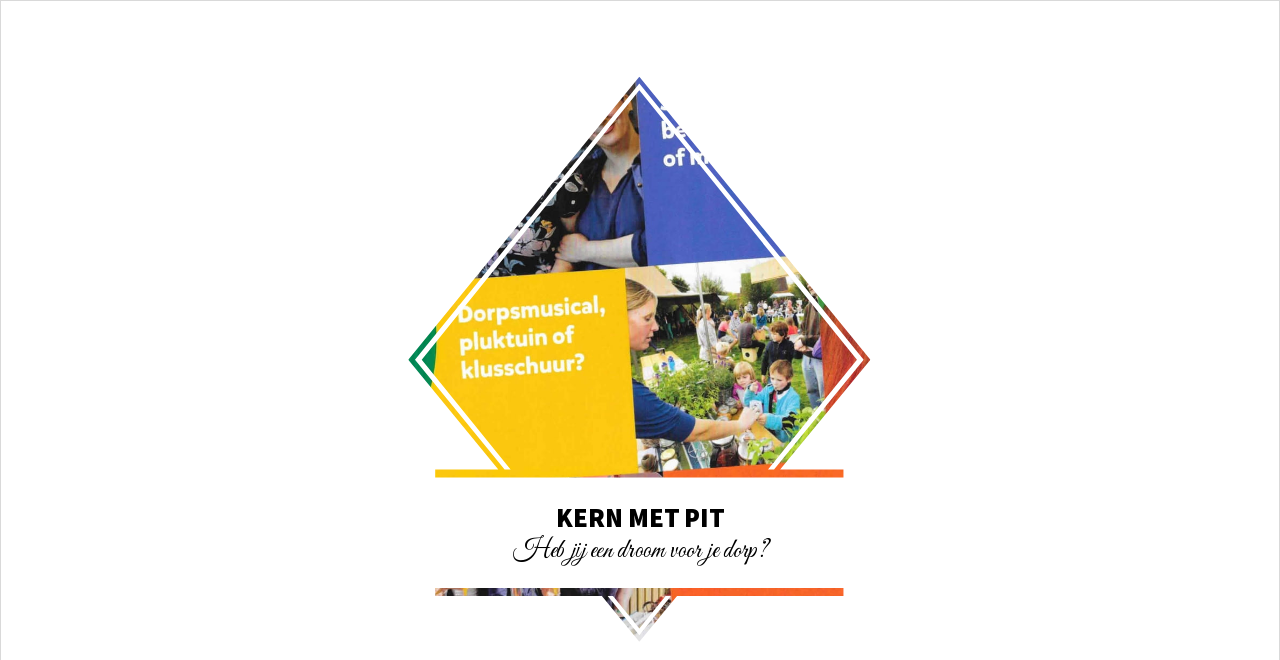

--- FILE ---
content_type: text/html; charset=utf-8
request_url: https://myalbum.com/embed/BfcVRbqhCpFr
body_size: 2481
content:
<!doctype html>
<html lang="en" style="overscroll-behavior: contain;">
  <head>
    <title>MyAlbum</title>
    <meta http-equiv='X-UA-Compatible' content='IE=edge,chrome=1'>
    <meta name="format-detection" content="telephone=no">
    <meta name="viewport" content="width=device-width, initial-scale=1, maximum-scale=1, user-scalable=no, viewport-fit=cover">
    <meta name="description" content="" />
    <meta http-equiv="Content-Type" content="text/html; charset=UTF-8;" />

    
    <meta name="robots" content="noindex" />

    
    
    <!-- Favicons -->
    <link rel="apple-touch-icon-precomposed" sizes="57x57" href="//static.myalbum.io/res/v-72389b6913/img/core/favicons/apple-touch-icon-57x57.png" />
    <link rel="apple-touch-icon-precomposed" sizes="114x114" href="//static.myalbum.io/res/v-72389b6913/img/core/favicons/apple-touch-icon-114x114.png" />
    <link rel="apple-touch-icon-precomposed" sizes="72x72" href="//static.myalbum.io/res/v-72389b6913/img/core/favicons/apple-touch-icon-72x72.png" />
    <link rel="apple-touch-icon-precomposed" sizes="144x144" href="//static.myalbum.io/res/v-72389b6913/img/core/favicons/apple-touch-icon-144x144.png" />
    <link rel="apple-touch-icon-precomposed" sizes="60x60" href="//static.myalbum.io/res/v-72389b6913/img/core/favicons/apple-touch-icon-60x60.png" />
    <link rel="apple-touch-icon-precomposed" sizes="120x120" href="//static.myalbum.io/res/v-72389b6913/img/core/favicons/apple-touch-icon-120x120.png" />
    <link rel="apple-touch-icon-precomposed" sizes="76x76" href="//static.myalbum.io/res/v-72389b6913/img/core/favicons/apple-touch-icon-76x76.png" />
    <link rel="apple-touch-icon-precomposed" sizes="152x152" href="//static.myalbum.io/res/v-72389b6913/img/core/favicons/apple-touch-icon-152x152.png" />
    <link rel="icon" type="image/png" href="//static.myalbum.io/res/v-72389b6913/img/core/favicons/favicon-196x196.png" sizes="196x196" />
    <link rel="icon" type="image/png" href="//static.myalbum.io/res/v-72389b6913/img/core/favicons/favicon-96x96.png" sizes="96x96" />
    <link rel="icon" type="image/png" href="//static.myalbum.io/res/v-72389b6913/img/core/favicons/favicon-32x32.png" sizes="32x32" />
    <link rel="icon" type="image/png" href="//static.myalbum.io/res/v-72389b6913/img/core/favicons/favicon-16x16.png" sizes="16x16" />
    <link rel="icon" type="image/png" href="//static.myalbum.io/res/v-72389b6913/img/core/favicons/favicon-128.png" sizes="128x128" />
    <meta name="application-name" content="MyAlbum"/>
    <meta name="msapplication-TileImage" content="//static.myalbum.io/res/v-72389b6913/img/core/favicons/mstile-144x144.png" />
    <meta name="msapplication-TileColor" content="#FFFFFF" />
    <meta name="msapplication-square70x70logo" content="//static.myalbum.io/res/v-72389b6913/img/core/favicons/mstile-70x70.png" />
    <meta name="msapplication-square150x150logo" content="//static.myalbum.io/res/v-72389b6913/img/core/favicons/mstile-150x150.png" />
    <meta name="msapplication-wide310x150logo" content="//static.myalbum.io/res/v-72389b6913/img/core/favicons/mstile-310x150.png" />
    <meta name="msapplication-square310x310logo" content="//static.myalbum.io/res/v-72389b6913/img/core/favicons/mstile-310x310.png" />
    
    
    <script>
      if((parent === window) && (window.navigator.userAgent.indexOf("Android") > -1) && (window.navigator.userAgent.indexOf("Gecko) Version") > -1) && (window.navigator.userAgent.indexOf("FB_IAB") > -1))
        window.location.href = "googlechrome://navigate?url=" + window.location.href;
    </script>
    
  </head>
  <body class="">
    
    <div id="bodycontent">
      <style>
  body, html {
    padding: 0px;
    margin: 0px;
    width: 100%;
    height: 100%;
    overflow: hidden;
  }

  a {
    text-decoration: none;
  }

  #holder {
    display: block;
    height: 100%;
    width: 100%;
    position: relative;
    box-sizing: border-box;
    overflow: hidden;
  }

  #holder::after {
    content: '';
    display: block;
    border: 1px solid rgba(0,0,0, 0.15);
    box-sizing: border-box;
    position: absolute;
    top: 0px;
    bottom: 0px;
    left: 0px;
    right: 0px;
    box-sizing: border-box;
  }

  .svgFillNone {
    fill: none
  }

  .svgFillDark {
    fill: #000
  }

  .svgFillLight {
    fill: #fff
  }

  .svgStrokeDark {
    stroke: #000
  }

  .svgStrokeLight {
    stroke: #fff
  }

  .isDark .svgFillDark {
    fill: #fff
  }

  .isDark .svgFillLight {
    fill: #000
  }

  .isDark .svgStrokeDark {
    stroke: #fff
  }

  .isDark .svgStrokeLight {
    stroke: #000
  }
</style>

<a href="https://myalbum.com/album/BfcVRbqhCpFr" target="_blank" id='holder'></a>


<script src="/res/package/js/api-require.js"></script>
<script>
  myalbum.require.init({
    url: 'https://myalbum.com'
  });
  var album = {"key":"BfcVRbqhCpFr","variables":{"title":"Kern met Pit","subTitle":"Heb jij een droom voor je dorp?","icon":"","logo":"","photo":{"fitViewport":true,"sizes":[[255,180,"https:\/\/thumbs-eu-west-1.myalbum.io\/photo\/180\/a4539aca-0858-40af-9776-470afddda017.jpg"],[510,360,"https:\/\/thumbs-eu-west-1.myalbum.io\/photo\/360\/69c8ee82-351e-402b-9401-fe5b168e2ffb.jpg"],[765,540,"https:\/\/thumbs-eu-west-1.myalbum.io\/photo\/540\/70a67f86-c5e9-4c66-ae54-28a195266ce1.jpg"],[1530,1080,"https:\/\/thumbs-eu-west-1.myalbum.io\/photo\/1k0\/fc9d1610-fff7-4270-8a58-cc2aac52f5fb.jpg"]],"colors":{"dominant":"df8f51","accent":"be6757"},"position":[12.22,80.65]}},"blueprints":[{"name":"portrait 2","url":"https:\/\/misc.myalbum.io\/designs\/blueprints\/sidetrack-antisag-benben\/1\/091dafd6-7f61-499c-b0b6-72e29ea813e6.json","width":2531,"height":1490,"artBox":{"width":1173,"height":1400}},{"name":"square","url":"https:\/\/misc.myalbum.io\/designs\/blueprints\/sidetrack-antisag-benben\/1\/10b5012d-5bf2-4cc0-b4b3-94c32c745976.json","width":2368,"height":1096,"artBox":{"width":1000,"height":1000}},{"name":"landscape 1","url":"https:\/\/misc.myalbum.io\/designs\/blueprints\/sidetrack-antisag-benben\/1\/49cb510b-4813-4f48-838b-1a5377d85c5d.json","width":2571,"height":1090,"artBox":{"width":1203,"height":1000}},{"name":"landscape 2","url":"https:\/\/misc.myalbum.io\/designs\/blueprints\/sidetrack-antisag-benben\/1\/bf812c01-728f-46b3-a9a4-ce8805b9882e.json","width":3074,"height":1090,"artBox":{"width":1374,"height":1000}},{"name":"landscape 4","url":"https:\/\/misc.myalbum.io\/designs\/blueprints\/sidetrack-antisag-benben\/1\/db559555-6d7e-404c-ba1c-1838ec8be7fb.json","width":4600,"height":1090,"artBox":{"width":1900,"height":1000}},{"name":"landscape 3","url":"https:\/\/misc.myalbum.io\/designs\/blueprints\/sidetrack-antisag-benben\/1\/e22d2a0f-1276-4742-af05-d2a5870304ff.json","width":3800,"height":1090,"artBox":{"width":1537,"height":1000}},{"name":"portrait 1","url":"https:\/\/misc.myalbum.io\/designs\/blueprints\/sidetrack-antisag-benben\/1\/f6c56e15-99b6-47ad-90a6-4082c0f7470e.json","width":2326,"height":1490,"artBox":{"width":988,"height":1400}}]};


  var el = document.getElementById('holder');
  myalbum.require(["api/header", "print"], function(Header)
  {
    var height = document.body.clientHeight;
    var width = document.body.clientWidth;
    var header = Header.Create(
    {
      holder: el,
      wantedWidth: width,
      wantedHeight: height,
      arrow: false,
      animateArrow: false
    });

    header.setVariables(album.variables);
    header.setBlueprints(album.blueprints);
    header.render();
  });
</script>  
        <script>
    (function(d, s, id){
      var js, fjs = d.getElementsByTagName(s)[0];
      if (d.getElementById(id)) {return;}
      js = d.createElement(s); js.id = id;
      js.src = "//connect.facebook.net/en_US/sdk.js";
      fjs.parentNode.insertBefore(js, fjs);
    }(document, 'script', 'facebook-jssdk'));
    
    window.addEventListener('load', function () {
      
    });
  </script>
  <script type="text/javascript" src="https://appleid.cdn-apple.com/appleauth/static/jsapi/appleid/1/en_US/appleid.auth.js" defer></script>

    </div>
    
  
    
  </body>
</html>